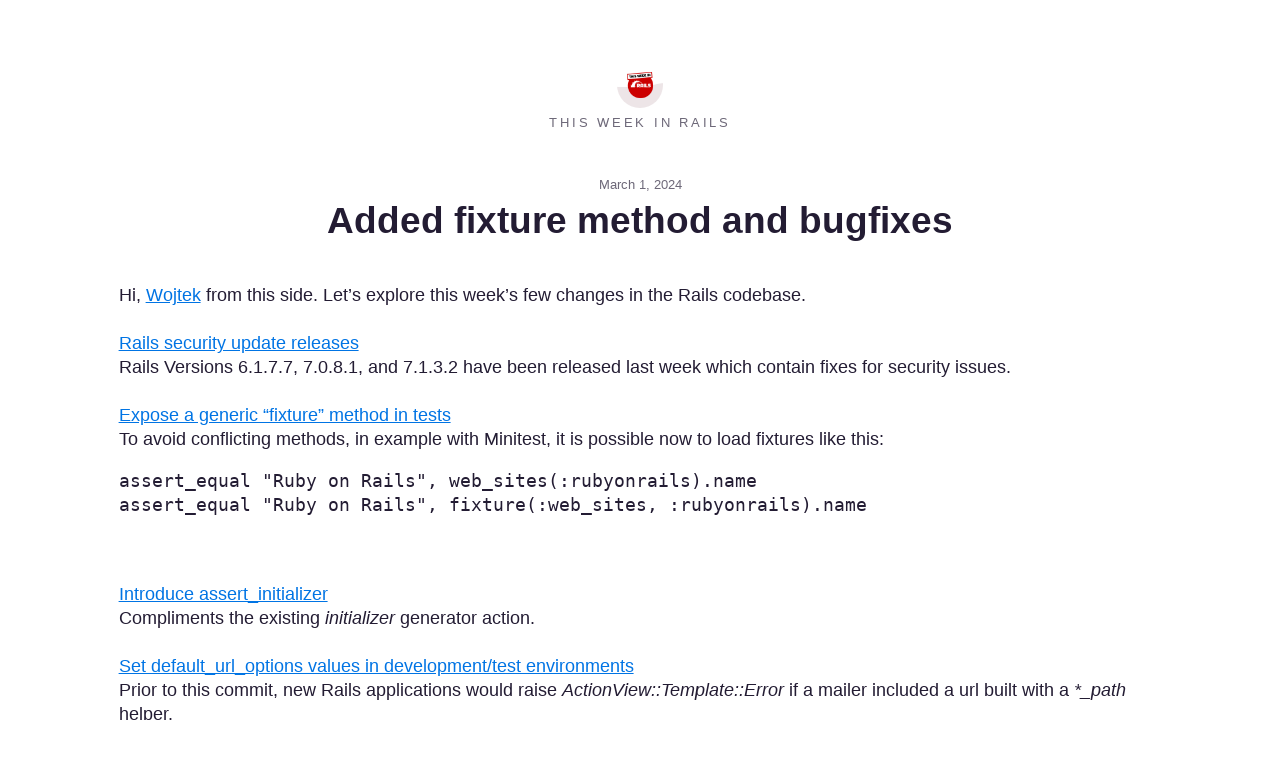

--- FILE ---
content_type: text/html; charset=utf-8
request_url: https://world.hey.com/this.week.in.rails/added-fixture-method-and-bugfixes-1e52810a
body_size: 1953
content:
<!DOCTYPE html>
<html lang="en">
  <head>
    <meta charset="utf-8">

    <title>Added fixture method and bugfixes</title>

    <meta name="viewport" content="width=device-width, initial-scale=1">

    <link rel="stylesheet" href="/assets/message_content/index-c6a9622a.css" media="all" />
    <link rel="stylesheet" href="/assets/web/components/colors-495b027c.css" media="all" />
    <link rel="stylesheet" href="/assets/world/base-fec37a6e.css" media="all" />

      <link rel="alternate" type="application/atom+xml" title="Feed" href="https://world.hey.com/this.week.in.rails/feed.atom">

  <link rel="apple-touch-icon" sizes="300x300" href="/this.week.in.rails/avatar-fa0d138d3481b2785e4b5144116721a2c8e04c80">
  <link rel="icon" type="image/png" sizes="300x300" href="/this.week.in.rails/avatar-fa0d138d3481b2785e4b5144116721a2c8e04c80">

  <meta name="twitter:card" content="summary"><meta name="twitter:image" content="https://world.hey.com/this.week.in.rails/avatar-fa0d138d3481b2785e4b5144116721a2c8e04c80">

  <meta property="og:type" content="article"><meta property="og:url" content="https://world.hey.com/this.week.in.rails/added-fixture-method-and-bugfixes-1e52810a"><meta property="og:title" content="Added fixture method and bugfixes"><meta property="og:description" content="Hi, Wojtek from this side. Let’s explore this week’s few changes in the Rails codebase. Rails security update releases Rails Versions 6.1.7.7, 7.0.8.1, and 7.1.3.2 have been released last week which contain fixes for security issues. Expose a generic “fixture” method in tests To avoid conflicting methods, in example with Minitest, it i..."><meta property="og:image" content="https://world.hey.com/this.week.in.rails/avatar-fa0d138d3481b2785e4b5144116721a2c8e04c80">


    <script async data-domain="world.hey.com" src="https://www.hey.com/js/script.js"></script>
  </head>

  <body>
    <main id="main-content" class="page page--medium@medium">
      <div class="page__content">
        

<header class="push_double--ends align--center">
  <a class="undecorated" aria-label="All posts from This Week in Rails" href="/this.week.in.rails">
  <img src="/this.week.in.rails/avatar-fa0d138d3481b2785e4b5144116721a2c8e04c80" class="avatar i-flex" size="50x50">

  <p class="txt--x-small txt--subtle txt--uppercase txt--normal txt--spread flush--top">
    This Week in Rails
  </p>
</a>
</header>

<p class="txt--x-small txt--subtle align--center push_half--bottom">
  March  1, 2024
</p>

<h2 class="hdg hdg--xx-large align--center push_quarter--bottom flush--top txt--break-words " dir="auto">
  <span>Added fixture method and bugfixes</span>
</h2>

  <section class="push_double--ends pad--bottom">
    <article>
      <div class="trix-content">
  <div>Hi, <a href="https://twitter.com/morgoth85">Wojtek</a> from this side. Let’s explore this week’s few changes in the Rails codebase.<br><br></div><div><a href="https://rubyonrails.org/2024/2/21/Rails-Versions-6-1-7-7-7-0-8-1-and-7-1-3-2-have-been-released">Rails security update releases</a><br> Rails Versions 6.1.7.7, 7.0.8.1, and 7.1.3.2 have been released last week which contain fixes for security issues.<br><br></div><div><a href="https://github.com/rails/rails/pull/51213">Expose a generic “fixture” method in tests</a><br> To avoid conflicting methods, in example with Minitest, it is possible now to load fixtures like this:</div><pre>assert_equal "Ruby on Rails", web_sites(:rubyonrails).name
assert_equal "Ruby on Rails", fixture(:web_sites, :rubyonrails).name
<br></pre><div><a href="https://github.com/rails/rails/pull/51176"><br>Introduce assert_initializer</a><br> Compliments the existing <em>initializer</em> generator action.<br><br></div><div><a href="https://github.com/rails/rails/pull/51191">Set default_url_options values in development/test environments</a><br> Prior to this commit, new Rails applications would raise <em>ActionView::Template::Error</em> if a mailer included a url built with a <em>*_path</em> helper.<br><br></div><div><a href="https://github.com/rails/rails/pull/51165">Fix error message for not derived foreign key in Active Record</a><br> Using <em>query_constraints</em> method with a single non-primary-key column used to raise as expected, but with an incorrect error message. This has been fixed to raise with a more appropriate error message.<br><br></div><div><em>You can view the whole list of changes </em><a href="https://github.com/rails/rails/compare/@%7B2024-02-25%7D...main@%7B2024-03-01%7D"><em>here</em></a><em>.</em> <em>We had </em><a href="https://contributors.rubyonrails.org/contributors/in-time-window/20240225-20240301"><em>13 contributors</em></a><em> to the Rails codebase this past week!<br></em><br></div><div>Until next time!<br><br></div>
</div>

    </article>
  </section>

  <div class="push_double--top align--center">
      <p class="txt--x-small txt--subtle txt--uppercase txt--normal txt--spread flush--top">
        About This Week in Rails
      </p>
      <div class="bio txt--small txt--subtle push--bottom">
    <div class="trix-content">
  <div>Your weekly inside scoop of interesting commits, pull requests and more from <a href="https://github.com/rails/rails"><strong>Rails</strong></a>.</div>
</div>

  </div>

    <section class="subscription align--center push_double--bottom txt--x-small txt--subtle">
  <form action="https://world.hey.com/this.week.in.rails/subscribers" accept-charset="UTF-8" data-remote="true" method="post">
    <label for="subscriber_email_address" class="flush--top push_quarter--bottom">
      Subscribe to get future posts via email (or grab the <a class="permalink" href="https://world.hey.com/this.week.in.rails/feed.atom">RSS feed</a>)
    </label>

    <div class="subscribe flex push_half--top">
      <input type="email" name="subscriber[email_address]" id="subscriber_email_address" placeholder="Type your email…" required
        class="subscribe__email input input--full-width input--borderless unpad flex-item--grow txt--x-small">

      <button class="subscribe__submit btn--plain txt--x-small">Subscribe</button>
    </div>
</form>
</section>

  </div>

<footer class="push_double--top align--center pad--bottom">
  <p class="push--top txt--xx-small txt--subtle">
    <a class="permalink undecorated" href="https://www.hey.com/world/?utm_source=hw-web">Sent to the world with HEY</a>
  </p>
</footer>

      </div>
    </main>
  </body>
</html>


--- FILE ---
content_type: text/css
request_url: https://world.hey.com/assets/message_content/index-c6a9622a.css
body_size: 2725
content:
@layer base {
  /* Attachments */
  action-text-attachment {
    display: contents;

    img {
      display: initial;

      &.external-inline {
        max-width: 100%;

        &:not([height]) {
          height: auto;
        }
      }
    }
  }

  .attachment {
    display: inline-block;
    padding: 0;

    a,
    a:hover,
    a:visited:hover {
      color: inherit;
      text-decoration: none;
    }
  }

  .attachment--preview:not(.attachment--remote) {
    width: 100%;
    text-align: center;
    margin: 0.625em 0;

    img {
      border: 1px solid var(--color-border);
      vertical-align: middle;
      width: auto;
      max-width: calc(100% - 2px) !important;
      max-height: 64rem;
    }
  }

  .attachment--lightboxable img {
    cursor: zoom-in;
  }

  .attachment.attachment--remote {
    display: inline;

    .attachment__caption {
      display: none;
    }
  }

  .attachment--file {
    &.attachment--linked,
    &.attachment--downloadable,
    action-text-attachment & {
      background-color: var(--color-bg--surface-glint);
      border-radius: 10px;
      position: relative;
      width: calc(100% / 4 - 10px);
      border: 0;
      padding: 0 !important;
      margin: 0 6px 6px 0 !important;
      min-width: 150px; /* Uses pixels to avoid font scaling factor breakage */
      max-width: 200px;

      .attachment__name {
        white-space: nowrap;
        overflow: hidden;
        text-overflow: ellipsis;
        display: block;
      }

      &::before {
        content: "";
        display: block;
        padding-top: 45%;
      }

      &::after {
        background: url("/assets/icons/attachments/text-files-3de18e47.svg") center 1.5em / 25% no-repeat;
        content: "";
        position: absolute;
        top: 0;
        left: 0;
        bottom: 0;
        right: 0;
        z-index: 0;
      }

      [data-color-scheme="dark"] & {
        &::after {
          background-image: url("/assets/icons/attachments/text-files-reverse-98788575.svg");
        }
      }

      &.attachment--jpg,
      &.attachment--jpeg,
      &.attachment--png,
      &.attachment--gif,
      &.attachment--psd {
        &::after { background-image: url("/assets/icons/attachments/images-1346058e.svg"); }

        [data-color-scheme="dark"] & {
          &::after { background-image: url("/assets/icons/attachments/images-reverse-6850a029.svg"); }
        }
      }

      &.attachment--pdf {
        &::after { background-image: url("/assets/icons/attachments/pdfs-770c85af.svg"); }

        [data-color-scheme="dark"] & {
          &::after { background-image: url("/assets/icons/attachments/pdfs-reverse-2044372c.svg"); }
        }
      }

      &.attachment--doc,
      &.attachment--docx,
      &.attachment--pages,
      &.attachment--txt,
      &.attachment--odt {
        &::after { background-image: url("/assets/icons/attachments/documents-8d1a51da.svg"); }

        [data-color-scheme="dark"] & {
          &::after { background-image: url("/assets/icons/attachments/documents-reverse-9d480bc8.svg"); }
        }
      }

      &.attachment--csv,
      &.attachment--xls,
      &.attachment--xlsx,
      &.attachment--numbers,
      &.attachment--ods {
        &::after { background-image: url("/assets/icons/attachments/spreadsheets-d281f477.svg"); }

        [data-color-scheme="dark"] & {
          &::after { background-image: url("/assets/icons/attachments/spreadsheets-reverse-b7f87f5a.svg"); }
        }
      }

      &.attachment--ppt,
      &.attachment--pptx,
      &.attachment--keynote,
      &.attachment--odp {
        &::after { background-image: url("/assets/icons/attachments/presentations-2b1f45a9.svg"); }

        [data-color-scheme="dark"] & {
          &::after { background-image: url("/assets/icons/attachments/presentations-reverse-7001fa33.svg"); }
        }
      }

      &.attachment--mp4,
      &.attachment--mov,
      &.attachment--avi,
      &.attachment--mp3,
      &.attachment--m4v {
        &::after { background-image: url("/assets/icons/attachments/media-515be8c6.svg"); }

        [data-color-scheme="dark"] & {
          &::after { background-image: url("/assets/icons/attachments/media-reverse-c78b46f9.svg"); }
        }
      }

      &.attachment--zip,
      &.attachment--rar {
        &::after { background-image: url("/assets/icons/attachments/zip-files-600aa33c.svg"); }

        [data-color-scheme="dark"] & {
          &::after { background-image: url("/assets/icons/attachments/zip-files-reverse-df04b400.svg"); }
        }
      }

      &.attachment--ics {
        &::after { background-image: url("/assets/icons/attachments/calendar-invites-ee74786b.svg"); }

        [data-color-scheme="dark"] & {
          &::after { background-image: url("/assets/icons/attachments/calendar-invites-reverse-9150369e.svg"); }
        }
      }
    }
  }

  .attachment__caption {
    color: var(--color--txt);
    margin: 0.625em 1.25em;
    text-align: center;
    font-weight: 500;
    font-size: 0.875em;
    line-height: 1.2;

    @media (min-width: 40em) {
      font-size: 0.75em;
      line-height: 1.3;
    }

    .attachment__name,
    .attachment__source {
      display: block;
    }

    .attachment__name {
      white-space: nowrap;
      overflow: hidden;
      text-overflow: ellipsis;
    }

    .attachment__source {
      font-weight: normal;
      max-height: 2.6em;
      padding-bottom: 0.2em;
      overflow-y: hidden;
    }

    .attachment__size {
      color: var(--color-txt--subtle-on-message-content);
      font-weight: normal;
    }

    .attachment--preview & {
      .attachment__name { display: inline; white-space: normal; }
      .attachment__name + .attachment__size::before { content: ' · '; }
    }

    .attachment--file & {
      .attachment__name + .attachment__size::before { content: ''; }
    }
  }

  .attachment__file-link {
    inset: 0;
    position: absolute;
    text-indent: -9999em;
    z-index: 1;
  }

  .attachment-gallery {
    display: flex;
    flex-wrap: wrap;
    position: relative;
    gap: 4px;

    .attachment {
      flex: 1 0 33%;
      margin: 0 0 1em;
      max-width: calc(33% - 10px);
    }

    &.attachment-gallery--2,
    &.attachment-gallery--4 {
      .attachment {
        flex-basis: 50%;
        max-width: calc(50% - 10px);
      }
    }
  }

  /* Base */

  /* We need the __body rule as we used to add this class to ingested emails */
  .trix-content > .__body, .trix-content > .__body-layout {
    overflow: visible !important;
    height: initial !important;
    min-height: 1rem;
  }

  * {
    /* CSS transitions can affect the email height. This can break our geometry
    * calculations with Javascript. See +MessageContentContext.performMeasurement+.
    * Not removing transitions completely because emails can rely on their final state
    * to look ok, so we just set a 0 duration for them. */
    transition-duration: 0s !important;
  }

  h1 {
    font-size: 1.3em;
    line-height: 1.2;
    margin: 0 0 0.5em;
  }

  ul,
  ol {
    margin: 0;
  }

  ul li,
  ol li,
  li li {
    padding: 0;
    margin: 0;
  }

  pre {
    display: inline-block;
    width: 100%;
    vertical-align: top;
    font-family: monospace;
    font-size: 0.9em;
    margin: 0;
    padding: 0.5em 2%;
    white-space: pre-wrap;
    background-color: var(--color-bg--surface);
    overflow-x: auto;
    border-radius: 4px;
    box-sizing: border-box;
  }

  a {
    color: var(--color-txt--action-on-message-content);

    /* Use foreground colors, if applied via color-picker */
    [style*="color"] {
      text-decoration: underline !important;
      text-decoration-color: unset !important;
    }
  }

  table {
    border-color: transparent;
  }

  hr {
    border: 0;
    border-bottom: 1px solid var(--color-border);
  }

  .email_img {
    width: auto;
    max-width: 99%;
    border: 1px solid var(--color-border);
  }

  img:not([width]):not([height]) {
    min-width: 1px;
    min-height: 1px;
  }

  /* Fix instances where RTL characters are cut off */
  div[dir="rtl"] {
    line-height: normal;
  }

  /* Quotes */

  blockquote {
    margin: 0;
    padding-block: 0;
    padding-inline-end: 0;
    padding-inline-start: 0.66em;
    border-inline-start: 1px solid var(--color-border);
  }

  .hey-quote {
    summary {
      list-style: none;
      outline: none;
      cursor: pointer;

      @media print {
        display: none;
      }

      &::-webkit-details-marker {
        display: none;
      }

      &:focus-visible::before {
        outline: none;
        box-shadow: 0 0 0 2px var(--color-focus-ring);
      }

      &::before {
        content: "Show quote";
        display: inline-flex;
        border-radius: 1.5rem;
        margin: 0.75em 0 2px 2px;
        width: 1.75rem;
        height: 1.75rem;
        background: url("/assets/icons/quote-0794c2a3.svg") center / 100% no-repeat;
        overflow: hidden;
        text-indent: -9999rem;
      }

      @media (min-width: 40em) {
        &::before {
          width: 1.5rem;
          height: 1.5rem;
        }
      }
    }

    &[open] > summary::before {
      margin-bottom: 1rem;
      background-image: url("/assets/icons/quote-open-6cf672b1.svg");
    }
  }

  /* Syntax highlighting */
  .highlight table td { padding: 5px; }
  .highlight table pre { margin: 0; }
  .highlight .cm {
    color: #999988;
    font-style: italic;
  }
  .highlight .cp {
    color: #999999;
    font-weight: bold;
  }
  .highlight .c1 {
    color: #999988;
    font-style: italic;
  }
  .highlight .cs {
    color: #999999;
    font-weight: bold;
    font-style: italic;
  }
  .highlight .c, .highlight .ch, .highlight .cd, .highlight .cpf {
    color: #999988;
    font-style: italic;
  }
  .highlight .err {
    color: #a61717;
    background-color: #e3d2d2;
  }
  .highlight .gd {
    color: #000000;
    background-color: #ffdddd;
  }
  .highlight .ge {
    color: #000000;
    font-style: italic;
  }
  .highlight .gr {
    color: #aa0000;
  }
  .highlight .gh {
    color: #999999;
  }
  .highlight .gi {
    color: #000000;
    background-color: #ddffdd;
  }
  .highlight .go {
    color: #888888;
  }
  .highlight .gp {
    color: #555555;
  }
  .highlight .gs {
    font-weight: bold;
  }
  .highlight .gu {
    color: #aaaaaa;
  }
  .highlight .gt {
    color: #aa0000;
  }
  .highlight .kc {
    color: #000000;
    font-weight: bold;
  }
  .highlight .kd {
    color: #000000;
    font-weight: bold;
  }
  .highlight .kn {
    color: #000000;
    font-weight: bold;
  }
  .highlight .kp {
    color: #000000;
    font-weight: bold;
  }
  .highlight .kr {
    color: #000000;
    font-weight: bold;
  }
  .highlight .kt {
    color: #445588;
    font-weight: bold;
  }
  .highlight .k, .highlight .kv {
    color: #000000;
    font-weight: bold;
  }
  .highlight .mf {
    color: #009999;
  }
  .highlight .mh {
    color: #009999;
  }
  .highlight .il {
    color: #009999;
  }
  .highlight .mi {
    color: #009999;
  }
  .highlight .mo {
    color: #009999;
  }
  .highlight .m, .highlight .mb, .highlight .mx {
    color: #009999;
  }
  .highlight .sa {
    color: #000000;
    font-weight: bold;
  }
  .highlight .sb {
    color: #d14;
  }
  .highlight .sc {
    color: #d14;
  }
  .highlight .sd {
    color: #d14;
  }
  .highlight .s2 {
    color: #d14;
  }
  .highlight .se {
    color: #d14;
  }
  .highlight .sh {
    color: #d14;
  }
  .highlight .si {
    color: #d14;
  }
  .highlight .sx {
    color: #d14;
  }
  .highlight .sr {
    color: #009926;
  }
  .highlight .s1 {
    color: #d14;
  }
  .highlight .ss {
    color: #990073;
  }
  .highlight .s, .highlight .dl {
    color: #d14;
  }
  .highlight .na {
    color: #008080;
  }
  .highlight .bp {
    color: #999999;
  }
  .highlight .nb {
    color: #0086B3;
  }
  .highlight .nc {
    color: #445588;
    font-weight: bold;
  }
  .highlight .no {
    color: #008080;
  }
  .highlight .nd {
    color: #3c5d5d;
    font-weight: bold;
  }
  .highlight .ni {
    color: #800080;
  }
  .highlight .ne {
    color: #990000;
    font-weight: bold;
  }
  .highlight .nf, .highlight .fm {
    color: #990000;
    font-weight: bold;
  }
  .highlight .nl {
    color: #990000;
    font-weight: bold;
  }
  .highlight .nn {
    color: #555555;
  }
  .highlight .nt {
    color: #000080;
  }
  .highlight .vc {
    color: #008080;
  }
  .highlight .vg {
    color: #008080;
  }
  .highlight .vi {
    color: #008080;
  }
  .highlight .nv, .highlight .vm {
    color: #008080;
  }
  .highlight .ow {
    color: #000000;
    font-weight: bold;
  }
  .highlight .o {
    color: #000000;
    font-weight: bold;
  }
  .highlight .w {
    color: #bbbbbb;
  }
  .highlight {
    color: var(--color-always-black);
    background-color: #f8f8f8;
  }

  /* Third party patches */
  /* CKeditor bug in Safari. See https://3.basecamp.com/2914079/buckets/27/card_tables/cards/7848395051 */
  .ck-content .table table {
    height: auto !important;
  }

  /* brevo.com. See https://3.basecamp.com/2914079/buckets/27/card_tables/cards/8115510298 */
  .nl2go-body-table table[width='900'] {
    width: 100% !important;
  }
}


--- FILE ---
content_type: text/css
request_url: https://world.hey.com/assets/web/components/colors-495b027c.css
body_size: 2903
content:
/* Colors
 * -------------------------------------------------------------------------- */

:root {
  /* Core Colors
   * These variables are only for use in _this_ stylesheet
   * If you add a new rgb like "--rgb-pink", you'll want to add a
   * corresponding dark-mode version to the media query just below
   * ------------------------------------------------------------------------ */

  --rgb-black: 0, 0, 0;
  --rgb-white: 255, 255, 255;
  --rgb-almost-black: 35, 28, 51; /* Really dark purple */
  --rgb-almost-white: 236, 233, 230; /* Creamy white */

  --rgb-mint: 157, 255, 236;
  --rgb-red: 201, 36, 0;
  --rgb-orange: 248, 121, 23;
  --rgb-gold: 166, 119, 0;
  --rgb-yellow: 255, 214, 10;
  --rgb-green: 41, 152, 80;
  --rgb-teal: 19, 142, 158;
  --rgb-blue: 0, 116, 228;
  --rgb-purple: 85, 34, 250;
  --rgb-pink: 179, 25, 99;
  --rgb-brown: 119, 109, 99;

  --rgb-gray: 116, 116, 128;
  --rgb-medium-gray: 226, 221, 215;
  --rgb-light-gray: 251, 250, 249;
  --rgb-neutral-light-gray: 244, 243, 245;
  --rgb-always-blue: 0, 116, 228;
  --rgb-canary: 255, 245, 202;
  --rgb-yellow-gradient-middle: 255, 245, 205;
  --rgb-peach: 255, 229, 218;
  --rgb-coral: 249, 92, 92;
  --rgb-light-green: 22, 186, 91;
  --rgb-nighttime: 49, 51, 87;
  --rgb-background: var(--rgb-white);
  --rgb-ink: var(--rgb-almost-black);
  --rgb-overlay: var(--rgb-white);

  &[data-color-scheme="dark"] {
    --rgb-almost-black: 27, 39, 51;

    --rgb-red: 255, 120, 120;
    --rgb-orange: 255, 184, 92;
    --rgb-gold: 249, 213, 122;
    --rgb-yellow: 251, 225, 144;
    --rgb-green: 105, 240, 174;
    --rgb-teal: 157, 255, 236; /* Teal = Mint in dark mode */
    --rgb-blue: 80, 162, 255;
    --rgb-purple: 134, 126, 255;
    --rgb-pink: 242, 136, 187;
    --rgb-brown: 185, 165, 151;

    --rgb-gray: 116, 116, 128;
    --rgb-medium-gray: 51, 60, 71;
    --rgb-light-gray: 39, 50, 62;
    --rgb-neutral-light-gray: 39, 50, 62;
    --rgb-yellow-gradient-middle: 225, 203, 133;
    --rgb-peach: 83, 62, 25;
    --rgb-coral: 222, 137, 131;
    --rgb-light-green: 115, 240, 105;
    --rgb-background: var(--rgb-almost-black);
    --rgb-ink: var(--rgb-almost-white);
    --rgb-overlay: 32, 44, 56; /* Lightened-up almost-black */
  }

  /* Hey World doesn't use JS, so we need to rely on CSS media queries to detect color scheme. */
  @media (prefers-color-scheme: dark) {
    &:not([data-color-scheme="light"]) {
      --rgb-almost-black: 27, 39, 51;

      --rgb-red: 255, 120, 120;
      --rgb-orange: 255, 184, 92;
      --rgb-gold: 249, 213, 122;
      --rgb-yellow: 251, 225, 144;
      --rgb-green: 105, 240, 174;
      --rgb-teal: 157, 255, 236; /* Teal = Mint in dark mode */
      --rgb-blue: 80, 162, 255;
      --rgb-purple: 134, 126, 255;
      --rgb-pink: 242, 136, 187;
      --rgb-brown: 185, 165, 151;

      --rgb-gray: 116, 116, 128;
      --rgb-medium-gray: 51, 60, 71;
      --rgb-light-gray: 39, 50, 62;
      --rgb-neutral-light-gray: 39, 50, 62;
      --rgb-yellow-gradient-middle: 225, 203, 133;
      --rgb-peach: 83, 62, 25;
      --rgb-coral: 222, 137, 131;
      --rgb-light-green: 115, 240, 105;
      --rgb-background: var(--rgb-almost-black);
      --rgb-ink: var(--rgb-almost-white);
      --rgb-overlay: 32, 44, 56; /* Lightened-up almost-black */
    }
  }

  /* These variables are for use in _other_ stylesheets
   * ------------------------------------------------------------------------ */

  /* General Purpose Colors
   * Usually for utility classes that include a --primary, --secondary, etc. suffix */
  --color-black: rgb(var(--rgb-black));
  --color-almost-black: rgb(var(--rgb-almost-black));
  --color-always-black: rgb(var(--rgb-almost-black));
  --color-primary: rgb(var(--rgb-mint));
  --color-secondary: rgb(var(--rgb-blue));
  --color-tertiary: rgb(var(--rgb-purple));
  --color-positive: rgb(var(--rgb-green));
  --color-negative: rgb(var(--rgb-red));
  --color-coral: rgb(var(--rgb-coral));
  --color-disabled: rgb(var(--rgb-gray));
  --color-always-white: rgb(var(--rgb-white));
  --color-yellow: rgb(var(--rgb-yellow));
  --color-peach: rgb(var(--rgb-peach));
  --color-orange: rgb(var(--rgb-orange));

  /* Backgrounds
   * Anything that has a background
   * -thin/-thick variants are for things like navbars that look like the bg until scrolled under
   * -glint variants are for use in gradients */
  --color-bg--main: rgb(var(--rgb-background));
  --color-bg--main-transparent: rgba(var(--rgb-background), 0);
  --color-bg--main-thin: rgba(var(--rgb-background), 0.5);
  --color-bg--main-very-thin: rgba(var(--rgb-background), 0.25);
  --color-bg--main-thick: rgba(var(--rgb-background), 0.95);
  --color-bg--main-reversed: rgb(var(--rgb-ink));

  --color-bg--surface: rgba(var(--rgb-medium-gray), 0.4);
  --color-bg--surface-opaque: rgb(var(--rgb-medium-gray));
  --color-bg--surface-solid: #f3f1ef;
  --color-bg--surface-glint: rgba(var(--rgb-medium-gray), 0.15);
  --color-bg--surface-glint-transparent: rgba(var(--rgb-light-gray), 0);
  --color-bg--surface-glint-opaque: rgb(var(--rgb-light-gray));
  --color-bg--surface-glint-thick: rgb(var(--rgb-light-gray), 0.9);
  --color-bg--surface-light: rgba(var(--rgb-ink), 0.05);
  --color-bg--surface-dark: rgba(var(--rgb-ink), 0.33);

  --color-bg--neutral: rgb(var(--rgb-neutral-light-gray));

  --color-bg--positive: rgba(var(--rgb-green), 0.25);
  --color-bg--positive-glint: rgba(var(--rgb-green), 0.15);

  --color-bg--negative: rgb(var(--rgb-red), 0.25);
  --color-bg--negative-glint: rgb(var(--rgb-red), 0.15);
  --color-bg--negative-glint-thin: rgb(var(--rgb-red), 0.05);

  --color-bg--flash-notice: rgba(var(--rgb-ink), 0.65);

  --color-bg--primary: rgba(var(--rgb-mint), 0.15);
  --color-bg--primary-glint: rgba(var(--rgb-mint), 0.05);

  --color-bg--secondary: rgba(var(--rgb-blue), 0.15);
  --color-bg--secondary-glint: rgba(var(--rgb-blue), 0.05);
  --color-bg--secondary-opaque: #E0EAF9;
  --color-bg--secondary-glint-opaque: #F4F8FE;

  --color-bg--tertiary: rgba(var(--rgb-purple), 0.15);
  --color-bg--tertiary-glint: rgba(var(--rgb-purple), 0.05);
  --color-bg--tertiary-opaque: #E5DFFF;

  --color-bg--warning: rgb(var(--rgb-canary));
  --color-bg--warning-opaque: rgb(var(--rgb-canary));
  --color-bg--warning-glint: rgb(var(--rgb-peach));
  --color-bg--warning-glint-opaque: rgb(var(--rgb-peach));
  --color-bg--warning-urgent: rgb(var(--rgb-orange), 0.33);

  --color-bg--collection: rgba(var(--rgb-green), 0.25);
  --color-bg--collection-glint: rgba(var(--rgb-mint), 0.1);
  --color-bg--collection-opaque: #D7EFDE;
  --color-bg--collection-glint-opaque: #F2FDF9;

  --color-bg--world-primary: #8edacd;
  --color-bg--world-secondary: #4c63e1;
  --color-bg--world-tertiary: #6550f0;

  --color-bg--highlight: rgba(var(--rgb-yellow), 0.25);

  --color-bg--overlay: rgb(var(--rgb-overlay));
  --color-bg--overlay-dark: rgb(var(--rgb-almost-black), 0.95);

  --color-bg--receded: rgb(var(--rgb-ink), 0.03);
  --color-bg--receded-on-isolated-content: rgb(var(--rgb-ink), 0.03);

  --color-bg--card: #fff;
  --color-bg--sheet: var(--color-bg--main);
  --color-bg--sheet-transparent: var(--color-bg--main-transparent);
  --color-bg--entry-sheet: var(--color-bg--main);

  --color-bg--message-content: #fff;

  --color-bg--popup: rgba(var(--rgb-ink), 0.25);
  --color-bg--tooltip: rgb(var(--rgb-almost-black));

  --color-bg--go-button: rgba(var(--rgb-ink), 0.2);

  --color-bg--note: rgba(var(--rgb-yellow), 0.35);
  --color-bg--note-glint: rgba(var(--rgb-yellow), 0.15);
  --color-bg--note-opaque: #FFF6C8;

  --color-bg--thread: #FAF9F7;

  --color-bg--note-blend: rgb(var(--rgb-yellow-gradient-middle));

  --color-bg--nighttime: rgb(var(--rgb-nighttime));
  --color-bg--nighttime-glint: rgba(var(--rgb-nighttime), 0.25);

  --color-recycling: rgb(var(--rgb-light-green));

  /* Text
   * Any textual content
   * --color-txt--on... variants are for text displayed on a corresponding --color-bg... background */
  --color-txt: rgb(var(--rgb-ink));
  --color-txt--reversed: rgb(var(--rgb-background));

  --color-txt--subtle: rgba(var(--rgb-ink), 0.66);
  --color-txt--very-subtle: rgba(var(--rgb-ink), 0.33);
  --color-txt--subtle-reversed: rgba(var(--rgb-background), 0.66);

  --color-txt--action: rgb(var(--rgb-blue));
  --color-txt--placeholder: rgba(var(--rgb-ink), 0.60);

  --color-txt--on-message-content: rgb(var(--rgb-almost-black));
  --color-txt--action-on-message-content: rgb(var(--rgb-always-blue));
  --color-txt--subtle-on-message-content: rgba(var(--rgb-almost-black), 0.66);


  /* Borders
   * Usually borders or rules that either divide or surround a component */
  --color-border: rgba(var(--rgb-ink), 0.15);
  --color-border--reversed: rgba(var(--rgb-almost-white), 0.25);
  --color-border--light: rgba(var(--rgb-ink), 0.05);
  --color-border--medium: rgba(var(--rgb-ink), 0.15);
  --color-border--heavy: rgba(var(--rgb-ink), 0.5);
  --color-border--solid: rgb(var(--rgb-ink));
  --color-border--popup: rgba(var(--rgb-black), 0.15);


  /* Odds & Ends
   * Not really a category for these guys, but still purpose-built colors */
  --color-shadow: rgba(var(--rgb-medium-gray), 0.5);
  --color-shadow--light: rgba(var(--rgb-medium-gray), 0.3);
  --color-shadow--dark: rgba(var(--rgb-black), 0.1);
  --color-shadow--very-dark: rgba(var(--rgb-black), 0.2);
  --color-focus-ring: #a4d2ff;
  --color-unread: rgb(var(--rgb-orange));
  --color-quote-toggle: #0068c8;
  --color-tertiary--contrast: rgb(var(--rgb-purple));
  --color-collection: rgb(var(--rgb-green));
  --color-workflow: rgb(var(--rgb-coral));


  /* Dark Mode Overrides
   * Sometimes dark mode needs a different opacity or color */
  &[data-color-scheme="dark"] {
    --color-bg--surface: rgba(var(--rgb-gray), 0.2);
    --color-bg--surface-glint: rgba(var(--rgb-gray), 0.10);
    --color-bg--surface-glint-opaque: rgb(38, 47, 58);
    --color-bg--surface-solid: #363f4b;
    --color-bg--positive: rgba(var(--rgb-green), 0.18);
    --color-bg--positive-glint: rgba(var(--rgb-green), 0.10);
    --color-bg--warning: rgba(var(--rgb-peach), 0.15);
    --color-bg--warning-opaque: rgb(60, 58, 61);
    --color-bg--warning-glint: rgba(var(--rgb-peach), 0.1);
    --color-bg--warning-glint-opaque: rgb(51, 52, 59);
    --color-bg--secondary-opaque: #28394F;
    --color-bg--secondary-glint-opaque: #223040;
    --color-bg--tertiary-opaque: #343D5A;
    --color-bg--collection: rgba(var(--rgb-green), 0.3);
    --color-bg--collection-glint: rgba(var(--rgb-mint), 0.2);
    --color-bg--collection-opaque: #486A61;
    --color-bg--collection-glint-opaque: #455A60;
    --color-bg--world-primary: #315b41;
    --color-bg--world-secondary: #182b93;
    --color-bg--world-tertiary: #544b93;
    --color-bg--note: rgba(var(--rgb-yellow));
    --color-bg--note-glint: rgba(var(--rgb-yellow), 0.8);
    --color-bg--negative: rgb(var(--rgb-red), 0.5);
    --color-bg--negative-glint: rgb(var(--rgb-red), 0.3);
    --color-bg--receded: rgba(var(--rgb-black), 0.15);
    --color-bg--receded-on-isolated-content: rgba(var(--rgb-black), 0.03);
    --color-bg--card: rgb(var(--rgb-overlay));
    --color-bg--sheet: var(--color-bg--surface-glint-opaque);
    --color-bg--sheet-transparent: rgba(var(--rgb-light-gray), 0);
    --color-bg--entry-sheet: var(--color-bg--surface-glint-opaque);
    --color-bg--thread: var(--color-shadow);
    --color-bg--highlight: rgba(var(--rgb-yellow), 0.85);
    --color-bg--tooltip: rgb(var(--rgb-gray));
    --color-shadow: rgba(var(--rgb-black), 0.15);
    --color-shadow--light: rgba(var(--rgb-black), 0.12);
    --color-shadow--dark: rgba(var(--rgb-black), 0.25);
    --color-shadow--very-dark: rgba(var(--rgb-black), 0.33);
    --color-tertiary--contrast: rgb(108, 67, 246);
    --color-bg--flash-notice: rgba(var(--rgb-white), 0.65);
  }

  /* Hey World doesn't use JS, so we need to rely on CSS media queries to detect color scheme. */
  @media (prefers-color-scheme: dark) {
    &:not([data-color-scheme="light"]) {
      --color-bg--surface: rgba(var(--rgb-gray), 0.2);
      --color-bg--surface-glint: rgba(var(--rgb-gray), 0.10);
      --color-bg--surface-solid: #363f4b;
      --color-bg--positive: rgba(var(--rgb-green), 0.18);
      --color-bg--positive-glint: rgba(var(--rgb-green), 0.10);
      --color-bg--warning: rgba(var(--rgb-peach), 0.15);
      --color-bg--warning-opaque: rgb(60, 58, 61);
      --color-bg--warning-glint: rgba(var(--rgb-peach), 0.1);
      --color-bg--warning-glint-opaque: rgb(51, 52, 59);
      --color-bg--secondary-opaque: #28394F;
      --color-bg--secondary-glint-opaque: #223040;
      --color-bg--tertiary-opaque: #343D5A;
      --color-bg--collection: rgba(var(--rgb-green), 0.3);
      --color-bg--collection-glint: rgba(var(--rgb-mint), 0.2);
      --color-bg--collection-opaque: #486A61;
      --color-bg--collection-glint-opaque: #455A60;
      --color-bg--world-primary: #315b41;
      --color-bg--world-secondary: #182b93;
      --color-bg--world-tertiary: #544b93;
      --color-bg--note: rgba(var(--rgb-yellow));
      --color-bg--note-glint: rgba(var(--rgb-yellow), 0.8);
      --color-bg--negative: rgb(var(--rgb-red), 0.5);
      --color-bg--negative-glint: rgb(var(--rgb-red), 0.3);
      --color-bg--receded: rgba(var(--rgb-black), 0.15);
      --color-bg--receded-on-isolated-content: rgba(var(--rgb-black), 0.03);
      --color-bg--card: rgb(var(--rgb-overlay));
      --color-bg--sheet: var(--color-bg--surface-glint-opaque);
      --color-bg--sheet-transparent: rgba(var(--rgb-light-gray), 0);
      --color-bg--entry-sheet: var(--color-bg--surface-glint-opaque);
      --color-bg--thread: var(--color-shadow);
      --color-bg--highlight: rgba(var(--rgb-yellow), 0.85);
      --color-bg--tooltip: rgb(var(--rgb-gray));
      --color-shadow: rgba(var(--rgb-black), 0.15);
      --color-shadow--light: rgba(var(--rgb-black), 0.12);
      --color-shadow--dark: rgba(var(--rgb-black), 0.25);
      --color-shadow--very-dark: rgba(var(--rgb-black), 0.33);
      --color-tertiary--contrast: rgb(108, 67, 246);
      --color-bg--flash-notice: rgba(var(--rgb-white), 0.65);
    }
  }

  /* Define calendar colors */
  --calendar-color-red: color-mix(in srgb, rgb(var(--rgb-red)) 75%, rgb(var(--rgb-white)));
  --calendar-color-red-glint: color-mix(in srgb, rgb(var(--rgb-red)) 15%, rgb(var(--rgb-background)));

  --calendar-color-gold: color-mix(in srgb, rgb(var(--rgb-gold)) 80%, rgb(var(--rgb-white)));
  --calendar-color-gold-glint: color-mix(in srgb, rgb(var(--rgb-gold)) 15%, rgb(var(--rgb-background)));

  --calendar-color-green: color-mix(in srgb, rgb(var(--rgb-green)) 80%, rgb(var(--rgb-white)));
  --calendar-color-green-glint: color-mix(in srgb, rgb(var(--rgb-green)) 15%, rgb(var(--rgb-background)));

  --calendar-color-teal: color-mix(in srgb, rgb(var(--rgb-teal)) 80%, rgb(var(--rgb-white)));
  --calendar-color-teal-glint: color-mix(in srgb, rgb(var(--rgb-teal)) 15%, rgb(var(--rgb-background)));

  --calendar-color-blue: color-mix(in srgb, rgb(var(--rgb-blue)) 85%, rgb(var(--rgb-white)));
  --calendar-color-blue-glint: color-mix(in srgb, rgb(var(--rgb-blue)) 15%, rgb(var(--rgb-background)));

  --calendar-color-purple: color-mix(in srgb, rgb(var(--rgb-purple)) 80%, rgb(var(--rgb-white)));
  --calendar-color-purple-glint: color-mix(in srgb, rgb(var(--rgb-purple)) 15%, rgb(var(--rgb-background)));

  --calendar-color-pink: color-mix(in srgb, rgb(var(--rgb-pink)) 70%, rgb(var(--rgb-white)));
  --calendar-color-pink-glint: color-mix(in srgb, rgb(var(--rgb-pink)) 15%, rgb(var(--rgb-background)));

  --calendar-color-brown: color-mix(in srgb, rgb(var(--rgb-brown)) 90%, rgb(var(--rgb-white)));
  --calendar-color-brown-glint: color-mix(in srgb, rgb(var(--rgb-brown)) 15%, rgb(var(--rgb-background)));

  --calendar-color-black: rgb(var(--rgb-ink));
  --calendar-color-black-glint: color-mix(in srgb, rgb(var(--rgb-ink)) 15%, rgb(var(--rgb-background)));
}


--- FILE ---
content_type: text/css
request_url: https://world.hey.com/assets/world/base-fec37a6e.css
body_size: 3015
content:

:root {
  --content-width: 98rem;
  --body-padding: 6.4rem;
  --page-padding: 1.6rem;

  --font-family: -apple-system, BlinkMacSystemFont, Aptos, Roboto, "Segoe UI", Helvetica, Arial, sans-serif, "Apple Color Emoji", "Segoe UI Emoji", "Segoe UI Symbol";
  --font-family--mono: "SFMono-Regular", Consolas, "Liberation Mono", Menlo, Courier, monospace;
  --font-size-base: 11px;
  --font-size-xx-small: 1.1rem;
  --font-size-x-small: 1.2rem;
  --font-size-small: 1.4rem;
  --font-size-medium: 1.6rem;
  --font-size-large: 1.8rem;
  --font-size-x-large: 2.4rem;
  --font-size-xx-large: 3.4rem;

  --base-space: 1.25em;
  --half-space: calc(var(--base-space) / 2);
  --quarter-space: calc(var(--base-space) / 4);
  --double-space: calc(var(--base-space) * 2);

  @media (min-width: 60em) {
    --font-size-xx-small: 1.2rem;
    --font-size-x-small: 1.4rem;
    --font-size-small: 1.6rem;
    --font-size-medium: 1.8rem;
    --font-size-large: 2rem;
    --font-size-x-large: 2.8rem;
    --font-size-xx-large: 4rem;
  }
}

*,
*::before,
*::after {
  box-sizing: border-box;
}

html,
body {
  margin: 0;
}

html {
  background: var(--color-bg--main);
  color: var(--color-txt);
  font-family: var(--font-family);
  font-size: var(--font-size-base);
  line-height: 1.4;

  -webkit-text-size-adjust: 100%;
}

body {
  font-size: var(--font-size-medium);
  padding: 0 0 var(--body-padding);
  margin: env(safe-area-inset-top) env(safe-area-inset-right) env(safe-area-inset-bottom) env(safe-area-inset-left);
}

figure {
  display: inherit;
  margin: 0;
}

/* Type */

h6, h5, h4, h3, h2, h1, .hdg {
  font-weight: bold;
  line-height: 1;
  text-wrap: balance;
  @supports (text-wrap: pretty) {
    text-wrap: pretty;
  }
}
h6, .hdg--x-small { font-size: var(--font-size-x-small); }
h5, .hdg--x-small { font-size: var(--font-size-small); }
h4, .hdg--x-small { font-size: var(--font-size-medium); }
h3, .hdg--large { font-size: var(--font-size-large); }
h2, .hdg--x-large { font-size: var(--font-size-x-large); }
h1, .hdg--xx-large { font-size: var(--font-size-xx-large); }

.txt--xx-small { font-size: var(--font-size-xx-small); }
.txt--x-small { font-size: var(--font-size-x-small); }
.txt--small { font-size: var(--font-size-small); }
.txt--medium { font-size: var(--font-size-medium); }
.txt--large { font-size: var(--font-size-large); }
.txt--x-large { font-size: var(--font-size-x-large); }
.txt--xx-large { font-size: var(--font-size-xx-large); }

.txt--bold { font-weight: bold; }
.txt--normal { font-weight: normal; }
.txt--subtle { color: var(--color-txt--subtle); }
.txt--uppercase { text-transform: uppercase; }
.txt--spread { letter-spacing: 0.25rem; }

.u-nowrap { white-space: nowrap; }
.txt--break-words { word-wrap: break-word; }

/* Links */

a {
  color: var(--color-txt--action);
  word-wrap: break-word;
}

.permalink {
  color: inherit;
}

.decorated {
  color: var(--color-txt--action);
  text-decoration: underline;
}

.undecorated {
  color: inherit;
  text-decoration: none;
}

/* Utilities & Spacing */

.border--top { border-top: 1px solid var(--color-border--light); }
.border--bottom { border-bottom: 1px solid var(--color-border--light); }

.i-flex { display: inline-flex !important; }
.flex { display: flex; }
.flex--column { display: flex; flex-direction: column; }
.flex--centered { justify-content: center; }
.flex--align-center { display: flex; align-items: center; }
.flex-item--grow { flex-grow: 1; }

.align--center { text-align: center; }
.align--center\@medium { @media (min-width: 40em) { text-align: center; } }

.push { margin: var(--base-space) !important; }
.push--top { margin-top: var(--base-space) !important; }
.push--bottom { margin-bottom: var(--base-space) !important; }
.push--ends { margin-top: var(--base-space) !important; margin-bottom: var(--base-space) !important; }

.push_half { margin: var(--half-space) !important; }
.push_half--top { margin-top: var(--half-space) !important; }
.push_half--bottom { margin-bottom: var(--half-space) !important; }
.push_half--ends { margin-top: var(--half-space) !important; margin-bottom: var(--half-space) !important; }

.push_quarter { margin: var(--quarter-space) !important; }
.push_quarter--top { margin-top: var(--quarter-space) !important; }
.push_quarter--bottom { margin-bottom: var(--quarter-space) !important; }
.push_quarter--ends { margin-top: var(--quarter-space) !important; margin-bottom: var(--quarter-space) !important; }

.push_double { margin: var(--double-space) !important; }
.push_double--top { margin-top: var(--double-space) !important; }
.push_double--bottom { margin-bottom: var(--double-space) !important; }
.push_double--ends { margin-top: var(--double-space) !important; margin-bottom: var(--double-space) !important; }

.pad_half--bottom { padding-bottom: var(--half-space) !important; }
.pad_half--top { padding-top: var(--half-space) !important; }

.flush { margin: 0 !important; }
.flush--top { margin-top: 0 !important; }
.flush--bottom { margin-bottom: 0 !important; }
.flush--ends { margin-top: 0 !important; margin-bottom: 0 !important; }

/* Inputs & Buttons */

.btn {
  display: inline-block;
  margin: 0;
  padding: 0.3em 0.8em;
  font-weight: 500;
  text-decoration: none;
  border-radius: 3rem;
  white-space: nowrap;
  background-color: transparent;
  color: var(--color-txt);
  border: 1px solid var(--color-border--solid);

  &:hover { cursor: pointer; }
  &:active { box-shadow: none; }
}

.btn--plain {
  margin: 0;
  padding: 0;
  border: 0;
  background: none;
  font-family: inherit;
  font-size: inherit;
  font-weight: inherit;
  line-height: inherit;
  color: inherit;
  border-radius: 0;

  &:hover { cursor: pointer; }
}

.btn--subtle {
  color: var(--color-txt--subtle);
  border: 1px solid var(--color-border);
}

.input {
  max-width: 100%;
  background-color: transparent;
  border: 1px solid var(--color-border);
  border-radius: 0.6rem;
  line-height: inherit;
  font-family: inherit;
  font-weight: inherit;
  font-size: inherit;
  color: inherit;
  -webkit-appearance: none;
  -moz-appearance: none;
  appearance: none;
  box-sizing: border-box;

  &::placeholder {
    color: var(--color-txt--placeholder);
  }
}

.input--full-width {
  display: block;
  width: 100%;
}

.input--borderless {
  border-color: transparent;

  &:focus {
    outline: none;
    box-shadow: none;
  }
}

/* Page */

.page {
  width: 100%;
  max-width: var(--content-width);
  min-height: calc(100vh - var(--body-padding) - (var(--page-padding) * 2));
  padding: var(--page-padding);
  margin: 0 auto;
  position: relative;
}

.page--medium\@medium {
  @media (min-width: 40em) {
    .page__content { max-width: 75rem; }
  }
}

.page__content {
  max-width: var(--content-width);
  margin: 0 auto;
}

/* Avatars */

.avatar {
  width: 2.625em;
  height: 2.625em;
  border-radius: 100%;
  z-index: 1;
  display: block;
  position: relative;
  color: transparent;
  background-color: var(--color-bg--surface-glint-opaque);
}

.avatar--small {
  width: 2.25em;
  height: 2.25em;
}

/* Bio */

.bio a {
  color: inherit;
}

/* Cards */

.card {
  border: 1px solid var(--color-border);
  border-radius: 0.2em;
  color: var(--color-txt) !important;
  box-shadow: 5px 5px 7px var(--color-shadow);
  padding: 1.5em;

  @media (min-width: 40em) { padding: 2em; }
  [data-color-scheme="dark"] & { color: var(--color-txt--reversed); }
}

.card__content {
  hyphens: auto;
  text-wrap: pretty;
}

.card--list {
  min-height: 10em;
  padding-bottom: 4em;
  overflow: hidden;
  position: relative;

  @media (min-width: 40em) { padding-bottom: 5em; }
}

.card--subscribe {
  margin: 0 auto;
  overflow: initial;
  transform: rotate(-1deg);

  @media (min-width: 40em) { max-width: 45rem; }
}

.card__more {
  position: absolute;
  bottom: 0;
  left: 0;
  right: 0;
  text-align: center;
  padding: 1.5em;
  background: var(--color-bg--main);
  z-index: 0;

  @media (min-width: 40em) { padding: 1.75em; }
}

.card__link {
  position: absolute;
  top: 0;
  left: 0;
  right: 0;
  bottom: 0;
  text-indent: -9999px;
  z-index: 1;
}

.card__date {
  display: flex;
  align-items: center;
  justify-content: center;
  margin-left: 0;
  margin-right: 0;
  column-gap: 0.3ch;
}

.subscription {
  position: relative;
  padding-top: var(--base-space);

  &::before {
    content: ' ';
    width: 12rem;
    border-top: 1px solid var(--color-border);
    top: 0;
    margin: 0 -6rem;
    position: absolute;
  }
}

.subscribe {
  max-width: 40ch;
  margin-left: auto;
  margin-right: auto;
}

.subscribe__email {
  padding: 0.65em 1em;
  margin: 0;
  background: var(--color-bg--main);
  border: 1px solid var(--color-border);
  border-right-color: transparent;
  border-radius: 1.5em 0 0 1.5em;

  &:focus {
    border: 1px solid rgba(var(--rgb-blue), 0.6);
    outline: none;
  }
}

.subscribe__submit {
  padding: 0.5em 1em;
  background: var(--color-bg--surface);
  border: 1px solid var(--color-border);
  border-left-color: transparent;
  border-radius: 0 1.5em 1.5em 0;

  &:focus {
    background: rgba(var(--rgb-blue), 0.1);
    border: 1px solid rgba(var(--rgb-blue), 0.6);
    outline: none;
  }
}

/* Attachments */

.attachment {
  position: relative;
}

.attachment--preview:not(.attachment--remote) img {
  border: 0;
}

.attachment--lightboxable:not(.attachment--pdf) {
  img:hover { cursor: pointer; }
}


.trix-content {
  hyphens: auto;
  text-wrap: pretty;

  /* Converts Trix colors in app/helpers/rich_text_helper#color_picker_dialog for display in dark mode */
  [data-color-scheme="dark"] & {
    /* Foreground colors */
    [style*="136, 118, 38"] { color: #faf785 !important; }
    [style*="185, 94, 6"] { color: #f8be6c !important; }
    [style*="207, 0, 0"] { color: #fa7b7b !important; }
    [style*="216, 28, 170"] { color: #fab7e6 !important; }
    [style*="144, 19, 254"] { color: #cebcfc !important; }
    [style*="5, 98, 185"] { color: #97cafa !important; }
    [style*="17, 138, 15"] { color: #b9f7b3 !important; }
    [style*="148, 82, 22"] { color: #e0be9d !important; }
    [style*="102, 102, 102"] { color: #b9b9b9 !important; }

    /* Background colors */
    [style*="250, 247, 133"] { background-color: #9b7d44 !important; }
    [style*="255, 240, 219"] { background-color: #993200 !important; }
    [style*="255, 229, 229"] { background-color: #6a2217 !important; }
    [style*="255, 228, 247"] { background-color: #7c3240 !important; }
    [style*="242, 237, 255"] { background-color: #725ead !important; }
    [style*="225, 239, 252"] { background-color: #204166 !important; }
    [style*="228, 248, 226"] { background-color: #175331 !important; }
    [style*="238, 226, 215"] { background-color: #473732 !important; }
    [style*="242, 242, 242"] { background-color: #4d4d4d !important; }

    /* Use body text color for links with only a background color applied */
    [style*="background-color"] {
      color: var(--color-txt);
    }
  }

  h1 {
    font-size: 1.4em;
  }

  /* Center and scale pasted remote images */
  img {
    max-width: 100%;

    &[width] {
      width: auto;
      display: block;
      margin: auto;
    }

    &[width][height] {
      height: auto;
    }
  }
}

/* 👀 */

.marquee {
  width: 100%;
  margin: 0 auto;
  padding-bottom: 1rem;
  overflow: hidden;
  box-sizing: border-box;
}

.marquee span {
  display: inline-block;
  width: max-content;
  padding-left: 100%;
  will-change: transform;
  animation: marquee 20s linear infinite;
}

.marquee span:hover,
.blink:hover {
  animation-play-state: paused;
}

.blink {
  animation: blinking 1s linear infinite;
}

@keyframes blinking {
  0% { visibility: hidden; }
  50% { visibility: hidden; }
  100% { visibility: visible; }
}

@keyframes marquee {
  0% { transform: translate(0, 0); }
  100% { transform: translate(-100%, 0); }
}

@media (prefers-reduced-motion: reduce) {
  .marquee span,
  .blink {
    animation-iteration-count: 1;
    animation-duration: 0.01;
    width: auto;
    padding-left: 0;
  }
}

/* Colorize */
.colorize-subtle,
.colorize-before-subtle::before,
.colorize-after-subtle::after { filter: var(--colorize-subtle); }
